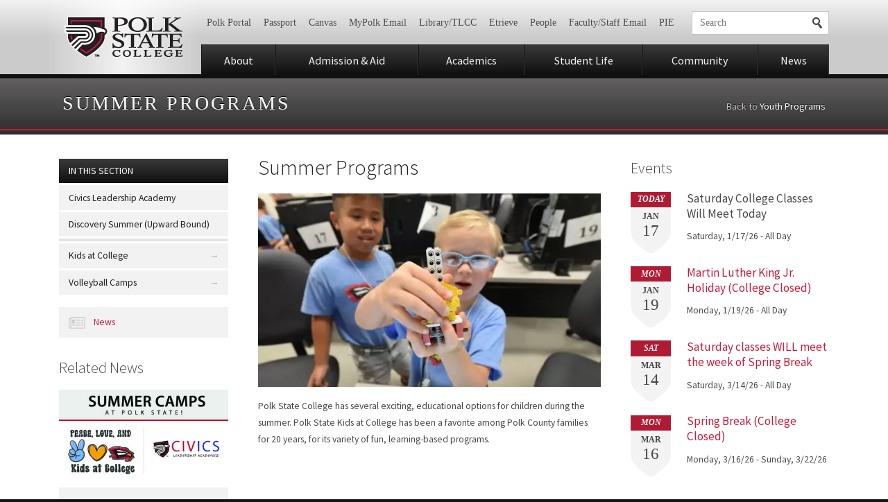

--- FILE ---
content_type: text/html; charset=UTF-8
request_url: https://www.polk.edu/summer-programs/
body_size: 11244
content:
<!doctype html> <!--[if lt IE 7]><html class="lt-ie9 lt-ie8 lt-ie7"> <![endif]--> <!--[if IE 7]><html class="ie7 lt-ie9 lt-ie8"> <![endif]--> <!--[if IE 8]><html class="ie8 lt-ie9"> <![endif]--> <!--[if IE 9]><html class="ie9 lt-ie10"> <![endif]--> <!--[if gt IE 9]><!--><html lang="en" prefix="og: http://ogp.me/ns#"> <!--<![endif]--><head><meta charset="UTF-8"><meta http-equiv="X-UA-Compatible" content="IE=edge,chrome=1"><meta name="viewport" content="width=device-width, initial-scale=1, maximum-scale=1"><meta data-monitor="cnp-uptime-check" data-value="c25cf7513ff240c09f4d288aed149d1e"> <!-- Google Tag Manager --> <script>(function(w,d,s,l,i){w[l]=w[l]||[];w[l].push({'gtm.start':
				new Date().getTime(),event:'gtm.js'});var f=d.getElementsByTagName(s)[0],
			j=d.createElement(s),dl=l!='dataLayer'?'&l='+l:'';j.async=true;j.src=
			'https://www.googletagmanager.com/gtm.js?id='+i+dl;f.parentNode.insertBefore(j,f);
		})(window,document,'script','dataLayer','GTM-KH2R47');</script> <!-- End Google Tag Manager --><link rel="icon" href="/wp-content/themes/polk/favicon.png" /><link rel="apple-touch-icon-precomposed" href="/wp-content/themes/polk/images/apple-touch-icon-57x57-precomposed.png" /><link rel="apple-touch-icon-precomposed" sizes="72x72" href="/wp-content/themes/polk/images/apple-touch-icon-72x72-precomposed.png" /><link rel="apple-touch-icon-precomposed" sizes="114x114" href="/wp-content/themes/polk/images/apple-touch-icon-114x114-precomposed.png" /><link rel="apple-touch-icon-precomposed" sizes="144x144" href="/wp-content/themes/polk/images/apple-touch-icon-144x144-precomposed.png" /> <!--[if lt IE 9]> <script src="http://html5shim.googlecode.com/svn/trunk/html5.js"></script> <script src="/wp-content/themes/polk/scripts/respond.min.js"></script> <![endif]--> <!--[if IE]><link href="/wp-content/themes/polk/ie.css" rel="stylesheet" type="text/css" media="screen" /><![endif]--><meta name='robots' content='index, follow, max-image-preview:large, max-snippet:-1, max-video-preview:-1' /> <!-- This site is optimized with the Yoast SEO plugin v26.7 - https://yoast.com/wordpress/plugins/seo/ --><title>Summer Programs | Polk State College</title><link rel="canonical" href="https://www.polk.edu/summer-programs/" /><meta property="og:locale" content="en_US" /><meta property="og:type" content="article" /><meta property="og:title" content="Summer Programs | Polk State College" /><meta property="og:description" content="Polk State College has several exciting, educational options for children during the summer. Polk State Kids at College has been a favorite among Polk County families for 20 years, for its variety of fun, learning-based&hellip;" /><meta property="og:url" content="https://www.polk.edu/summer-programs/" /><meta property="og:site_name" content="Polk State College" /><meta property="article:publisher" content="https://www.facebook.com/PolkState" /><meta property="article:modified_time" content="2021-06-22T15:07:34+00:00" /><meta property="og:image" content="http://www.polk.edu/wp-content/uploads/summer-programs-1-500x282.jpg" /><meta name="twitter:card" content="summary_large_image" /><meta name="twitter:site" content="@PolkState" /><meta name="twitter:label1" content="Est. reading time" /><meta name="twitter:data1" content="1 minute" /> <script type="application/ld+json" class="yoast-schema-graph">{"@context":"https://schema.org","@graph":[{"@type":"WebPage","@id":"https://www.polk.edu/summer-programs/","url":"https://www.polk.edu/summer-programs/","name":"Summer Programs | Polk State College","isPartOf":{"@id":"https://www.polk.edu/#website"},"primaryImageOfPage":{"@id":"https://www.polk.edu/summer-programs/#primaryimage"},"image":{"@id":"https://www.polk.edu/summer-programs/#primaryimage"},"thumbnailUrl":"http://www.polk.edu/wp-content/uploads/summer-programs-1-500x282.jpg","datePublished":"2013-04-08T16:33:40+00:00","dateModified":"2021-06-22T15:07:34+00:00","breadcrumb":{"@id":"https://www.polk.edu/summer-programs/#breadcrumb"},"inLanguage":"en-US","potentialAction":[{"@type":"ReadAction","target":["https://www.polk.edu/summer-programs/"]}]},{"@type":"ImageObject","inLanguage":"en-US","@id":"https://www.polk.edu/summer-programs/#primaryimage","url":"http://www.polk.edu/wp-content/uploads/summer-programs-1-500x282.jpg","contentUrl":"http://www.polk.edu/wp-content/uploads/summer-programs-1-500x282.jpg"},{"@type":"BreadcrumbList","@id":"https://www.polk.edu/summer-programs/#breadcrumb","itemListElement":[{"@type":"ListItem","position":1,"name":"Home","item":"https://www.polk.edu/"},{"@type":"ListItem","position":2,"name":"Summer Programs"}]},{"@type":"WebSite","@id":"https://www.polk.edu/#website","url":"https://www.polk.edu/","name":"Polk State College","description":"Ready, Set...Soar!","publisher":{"@id":"https://www.polk.edu/#organization"},"potentialAction":[{"@type":"SearchAction","target":{"@type":"EntryPoint","urlTemplate":"https://www.polk.edu/?s={search_term_string}"},"query-input":{"@type":"PropertyValueSpecification","valueRequired":true,"valueName":"search_term_string"}}],"inLanguage":"en-US"},{"@type":"Organization","@id":"https://www.polk.edu/#organization","name":"Polk State College","url":"https://www.polk.edu/","logo":{"@type":"ImageObject","inLanguage":"en-US","@id":"https://www.polk.edu/#/schema/logo/image/","url":"https://www.polk.edu/wp-content/uploads/icon.png","contentUrl":"https://www.polk.edu/wp-content/uploads/icon.png","width":288,"height":278,"caption":"Polk State College"},"image":{"@id":"https://www.polk.edu/#/schema/logo/image/"},"sameAs":["https://www.facebook.com/PolkState","https://x.com/PolkState","http://www.youtube.com/user/WeArePolk"]}]}</script> <!-- / Yoast SEO plugin. --><link rel='dns-prefetch' href='//ajax.googleapis.com' /><link rel='dns-prefetch' href='//cdnjs.cloudflare.com' /><link rel='dns-prefetch' href='//fonts.googleapis.com' /><link rel="alternate" title="oEmbed (JSON)" type="application/json+oembed" href="https://www.polk.edu/wp-json/oembed/1.0/embed?url=https%3A%2F%2Fwww.polk.edu%2Fsummer-programs%2F" /><link rel="alternate" title="oEmbed (XML)" type="text/xml+oembed" href="https://www.polk.edu/wp-json/oembed/1.0/embed?url=https%3A%2F%2Fwww.polk.edu%2Fsummer-programs%2F&#038;format=xml" /><style>*,::after,::before{margin:0;padding:0;outline:0;border:0;box-sizing:border-box;background-repeat:no-repeat}html{-webkit-tap-highlight-color:rgba(0,0,0,.298039)}body,button,input,select,textarea{font-size:14px;font-family:Arial,sans-serif}.content .gsc-control-cse,.content .gsc-control-cse .gsc-table-result,body{font-family:"Source Sans Pro",sans-serif}body{background-color:#141414}.forprint{display:none}.logo a,article,aside,figure,footer,header,hgroup,img,nav,section{display:block}.centered{position:relative;margin:0 auto;max-width:1150px;padding:0 20px}footer,header{cursor:default}header.site{border-bottom:6px solid #0f0f0f;position:relative;z-index:9;background:linear-gradient(#f2f2f2 0,#cccbcc 50%)}header.site .centered{padding-top:1px;padding-left:225px}h1,h2,h3,h4,h5,h6{font-weight:400}header.site .logo{width:225px;position:absolute;top:0;bottom:0;left:0;background:0 0}a{text-decoration:none;color:#c41e3a}a,input[type=submit]{transition:color .3s,background-color .3s,border-color .3s}.logo a{width:100%;height:100%;text-indent:-9999px;background-position:50% center}header.site .logo a{background-image:url(/wp-content/themes/polk/images/logo.png)}.ctst .social-buttons,.table,nav.site ul{display:table;width:100%}header.site div.support{margin:1.1em 0 1em}.newsbanner .newslink.has-image,.newsbanner .others,.social-buttons li,.tcell,nav.site li{display:table-cell;vertical-align:middle}.nowrap,a.showmenus,nav.site a,nav.support,nav.support a,nav.support li,nav.support ul{white-space:nowrap}nav.support{overflow:hidden}ol,ul{list-style-type:none}nav.support li{display:inline-block;margin-left:-.214em}.ctst .sectionicontitle,.searchform input,.sectionicontitle,.sectiontitle h1,.slideshow .slide .text h1,.type-event .eventdate span,footer.copyright,footer.site .contact,header.microsite,nav.support a{font-family:Times,"Times New Roman",serif}.searchform input,a.searchlink,nav.support a{padding:8px .75em}.searchform input,nav.support a{color:#484647}nav.support a{display:block;text-shadow:#f2f2f2 0 1px 0}.mobile-show,.mobilelg-show,.mobilesm-show,.screen-reader-text,.tabletsm-show{display:none!important}.fillercell,.social-buttons .other{width:100%}.searchform,a.searchlink{position:relative;background-color:#fff}.searchform{padding:0 32px 0 0}header.site .searchform,header.site a.searchlink{border:1px solid #c5c4c4}header.site .searchform{margin:0 0 0 1em}input{overflow:visible;-webkit-appearance:none;border-radius:0}.searchform input{background-color:transparent}.searchform input[type=text]{width:100%;padding-right:0}button,input[type=button],input[type=submit]{cursor:pointer;background-color:transparent}.searchform input[type=submit],.social-buttons a,a.searchlink::after,a.showmenus .icon,footer.site .social a,nav.site a .icon{background-image:url(/wp-content/themes/polk/images/sprite.png)}.searchform input[type=submit]{width:32px;height:100%;position:absolute;right:0;top:0;text-indent:-9999em;background-position:8px -42px}.face,.slideshow{position:relative}a.searchlink{display:block}a.showmenus,nav.site a{display:block;position:relative;text-align:center;line-height:1em;color:#f2f2f2;font-size:1.15em;padding:.9em 15px .8em;background:linear-gradient(#3b3a3a 0,#0f0f0f 100%)}nav.site a{border-left:1px solid #0f0f0f;border-right:1px solid #3b3a3a}.face{cursor:default;background-color:#141414}.slideshow,.slideshow .slide .centered{height:450px}.slideshow .slide{width:100%;position:absolute;top:0;left:0;display:none;background-size:cover;background-position:50% center}.slideshow .slide .text{position:absolute;right:8%;top:35%;max-width:35%}.ctst .sectionicontitle,.related-sections ul span,.sectionicontitle{padding-left:68px!important}.ctst .sectionicontitle,.sectionicontitle{display:inline-block;padding:.5em 1.4em;position:relative;font-size:13px;font-weight:400;line-height:1.2em;letter-spacing:.2em;text-transform:uppercase;color:#f2f2f2;background:linear-gradient(#333233 0,#212121 100%)}.slideshow .slide .text h1{padding:.85em 1.4em;color:#212121;font-size:2.2em;line-height:1.15em;background-color:rgba(250,250,250,.901961)}.newsbanner,.newsbanner a{color:#f2f2f2}.slideshow .slide.current{display:block}.slideshow .slide-counter{position:absolute;bottom:1.5em;z-index:999;width:100%;text-align:center}.slideshow .slide-counter a{display:inline-block;margin:0 .25em;width:.6em;height:.6em;border-radius:99em;text-indent:-9999px;background-color:rgba(0,0,0,.45098)}.slideshow .slide-counter a.current{background-color:rgba(242,242,242,.74902)}.newsbanner{padding:.3em 0 1em;background:linear-gradient(#141414 0,#292828 40%)}.newsbanner header{border-bottom:1px solid rgba(255,255,255,.0980392)}.newsbanner header .tcell,.newsbanner header nav.site li,nav.site .newsbanner header li{padding:.4em 0;vertical-align:baseline}.newsbanner header p{text-align:right}.newsbanner .newsarticles{width:auto;margin:0 -10px}.newslink{margin-top:0!important}.newsbanner .newslink.has-image,.newsbanner .others{vertical-align:top;width:25%;padding:10px}.newslink a{display:block}.newslink img{width:100%;height:auto}.newsbanner .newslink img{border:4px solid #f2f2f2}.newslink span{display:block;padding:1.1em}.newsbanner .newslink.has-image span{padding-left:.8em;padding-right:.8em}.newslink time{display:inline-block;padding-right:.25em}.newsbanner .newslink time{color:#8d8b8b}.newsbanner .others{font-size:.85em}.newsbanner .others a{margin-bottom:2px;background-color:rgba(0,0,0,.298039)}.ctst img{max-width:100%;height:auto}.type-event .eventdate img{width:100%;height:auto;position:absolute;bottom:0;left:0}@media (max-width:700px){*,::after,::before{margin:0;padding:0;outline:0;border:0;box-sizing:border-box;background-repeat:no-repeat}html{-webkit-tap-highlight-color:rgba(0,0,0,.298039)}body,button,input,select,textarea{font-size:14px;font-family:Arial,sans-serif}.content .gsc-control-cse,.content .gsc-control-cse .gsc-table-result,body{font-family:"Source Sans Pro",sans-serif}body{background-color:#141414}.forprint{display:none}.logo a,article,aside,figure,footer,header,hgroup,img,nav,section{display:block}.centered{position:relative;margin:0 auto;max-width:1150px;padding:0 20px}footer,header{cursor:default}header.site{border-bottom:6px solid #0f0f0f;position:relative;z-index:9;background:linear-gradient(#f2f2f2 0,#cccbcc 50%)}header.site .centered{padding-top:1px;padding-left:80%}h1,h2,h3,h4,h5,h6{font-weight:400}header.site .logo{width:80%;position:absolute;top:0;bottom:0;left:0;background:0 0}a{text-decoration:none;color:#c41e3a;word-wrap:break-word}a,input[type=submit]{transition:color .3s,background-color .3s,border-color .3s}.logo a{width:100%;height:100%;text-indent:-9999px;background-position:50% center}header.site .logo a{background-image:url(/wp-content/themes/polk/images/logo@2x.png);background-size:170px 59px}.ctst .social-buttons,.table,nav.site ul{display:table;width:100%}header.site div.support{margin:1.2em 0}header.site div.support,header.site div.support .tcell,header.site div.support nav.site li,nav.site header.site div.support li{display:block}.newsbanner .newslink.has-image,.newsbanner .others,.social-buttons li,.tcell,nav.site li{display:table-cell;vertical-align:middle}.mobile-hide,.tablet-show,.tabletsm-show{display:none!important}.nowrap,a.showmenus,nav.site a,nav.support,nav.support a,nav.support li,nav.support ul{white-space:nowrap}nav.support{overflow:hidden}ol,ul{list-style-type:none}nav.support li{display:inline-block;margin-left:-.214em}.ctst .sectionicontitle,.searchform input,.sectionicontitle,.sectiontitle h1,.slideshow .slide .text h1,.type-event .eventdate span,footer.copyright,footer.site .contact,header.microsite,nav.support a{font-family:Times,"Times New Roman",serif}.searchform input,a.searchlink,nav.support a{padding:8px .75em}.searchform input,nav.support a{color:#484647}nav.support a{display:block;text-shadow:#f2f2f2 0 1px 0}.mobile-show,.mobilelg-show,.mobilesm-hide,.mobilesm-show,.screen-reader-text,.tabletsm-show{display:none!important}.fillercell,.social-buttons .other{width:100%}.searchform,a.searchlink{position:relative;background-color:#fff}.searchform{padding:0 32px 0 0}header.site .searchform,header.site a.searchlink{border:1px solid #c5c4c4}header.site .searchform{margin:.4em 0 0}input{overflow:visible;-webkit-appearance:none;border-radius:0}.searchform input{background-color:transparent}.searchform input[type=text]{width:100%;padding-right:0}header.site .searchform input[type=text]{width:0}button,input[type=button],input[type=submit]{cursor:pointer;background-color:transparent}.searchform input[type=submit],.social-buttons a,a.searchlink::after,a.showmenus .icon,footer.site .social a,nav.site a .icon{background-image:url(/wp-content/themes/polk/images/sprite@2x.png);background-size:200px 150px}.searchform input[type=submit]{width:32px;height:100%;position:absolute;right:0;top:0;text-indent:-9999em;background-position:8px -42px}.face,.slideshow{position:relative}header.site .searchform input[type=submit]{width:100%}.mobilesm-show{display:inherit!important}a.searchlink{display:block}.mobile-show,.mobilelg-show{display:inherit!important}a.showmenus,nav.site a{display:block;position:relative;text-align:center;line-height:1em;color:#f2f2f2;font-size:1.15em;padding:.9em 15px .8em;background:linear-gradient(#3b3a3a 0,#0f0f0f 100%)}a.showmenus .icon,nav.site a .icon{display:inline-block;margin-right:0;width:16px;height:12px;background-position:0 -100px}a.showmenus .text,nav.site a .text{display:none}nav.site{margin:0}nav.site a{border-left:1px solid #0f0f0f;border-right:1px solid #3b3a3a}.face{cursor:default;background-color:#141414}.slideshow,.slideshow .slide .centered{height:240px}.slideshow .slide{width:100%;position:absolute;top:0;left:0;display:none;background-size:cover;background-position:50% center}.slideshow .slide.current{display:block}.slideshow .slide .text{position:absolute;right:6%;top:auto;max-width:88%;bottom:12%}.ctst .sectionicontitle,.related-sections ul span,.sectionicontitle{padding-left:68px!important}.ctst .sectionicontitle,.sectionicontitle{display:inline-block;padding:.5em 1.4em;position:relative;font-size:13px;font-weight:400;line-height:1.2em;letter-spacing:.2em;text-transform:uppercase;color:#f2f2f2;background:linear-gradient(#333233 0,#212121 100%)}.slideshow .slide .text h1{padding:.85em 1.4em;color:#212121;font-size:1.5em;line-height:1.15em;background-color:rgba(250,250,250,.901961)}.newsbanner,.newsbanner a{color:#f2f2f2}.slideshow .slide-counter{position:absolute;bottom:3.2%;z-index:999;width:100%;text-align:center}.slideshow .slide-counter a{display:inline-block;margin:0 .25em;width:.6em;height:.6em;border-radius:99em;text-indent:-9999px;background-color:rgba(0,0,0,.45098)}.slideshow .slide-counter a.current{background-color:rgba(242,242,242,.74902)}.newsbanner{padding:.3em 0 2.4em;background:linear-gradient(#141414 0,#292828 40%)}.newsbanner header{border-bottom:1px solid rgba(255,255,255,.0980392)}.newsbanner header .tcell,.newsbanner header nav.site li,nav.site .newsbanner header li{padding:.4em 0;vertical-align:baseline}.newsbanner header p{text-align:right}.newsbanner .newsarticles{width:100%;margin:0}.newslink{margin-top:0!important}.newsbanner .newslink.has-image,.newsbanner .others{vertical-align:top;width:auto;padding:12px 0 0;display:block!important}.newslink a{display:block}.newsbanner .newslink.has-image a{overflow:hidden}.newslink img{width:100%;height:auto}.newsbanner .newslink img{border:4px solid #f2f2f2}.newsbanner .newslink.has-image img{width:100%;float:none}.newslink span{display:block;padding:1.1em}.newsbanner .newslink.has-image time,.newslink time{display:inline-block}.newsbanner .newslink.has-image span{padding-left:.8em;padding-right:.8em;margin-left:0;font-size:1em}.newslink time{padding-right:.25em}.newsbanner .newslink time{color:#8d8b8b}.newsbanner .newslink.has-image:nth-child(1n+3){display:none}}.cta-banner{background-color:#c3002f}.cta-banner__link{padding:1em 1em 1.25em;display:-ms-flexbox;display:flex;-ms-flex-wrap:wrap;flex-wrap:wrap;-ms-flex-pack:start;justify-content:flex-start;font-size:16px;-ms-flex-align:center;align-items:center}.cta-banner__link,.cta-banner__link:hover{color:#ffffff}@media (min-width: 768px){.cta-banner__link{-ms-flex-wrap:nowrap;flex-wrap:nowrap;-ms-flex-pack:center;justify-content:center;padding-left:2em;padding-right:2em}}.cta-banner__text{-ms-flex:0 1 auto;flex:0 1 auto;min-width:1px}.cta-banner__button{-ms-flex:0 0 auto;flex:0 0 auto;min-width:1px;background-color:#fff;color:#333;padding:.5em .875em;margin-top:1em;font-size:14px;line-height:1;white-space:nowrap}@media (min-width: 768px){.cta-banner__button{margin-top:0;margin-left:2em}}</style><style id='wp-img-auto-sizes-contain-inline-css' type='text/css'>img:is([sizes=auto i],[sizes^="auto," i]){contain-intrinsic-size:3000px 1500px}
/*# sourceURL=wp-img-auto-sizes-contain-inline-css */</style><link rel='stylesheet' id='polk-print-css' href='https://www.polk.edu/wp-content/themes/polk/css/print.css?ver=20200325' type='text/css' media='print' /><link id="polk-google-fonts-css" rel="preload" href="//fonts.googleapis.com/css?family=Source+Sans+Pro%3A300%2C400%2C700&#038;ver=20200325" as="style" onload="this.rel='stylesheet'" media="all"><link id="polk-screen-no-defer-css" rel="preload" href="https://www.polk.edu/wp-content/themes/polk/css/style.css?ver=20200325" as="style" onload="this.rel='stylesheet'" media="screen"><style id='classic-theme-styles-inline-css' type='text/css'>/*! This file is auto-generated */
.wp-block-button__link{color:#fff;background-color:#32373c;border-radius:9999px;box-shadow:none;text-decoration:none;padding:calc(.667em + 2px) calc(1.333em + 2px);font-size:1.125em}.wp-block-file__button{background:#32373c;color:#fff;text-decoration:none}
/*# sourceURL=/wp-includes/css/classic-themes.min.css */</style><link id="responsive-lightbox-swipebox-css" rel="preload" href="https://www.polk.edu/wp-content/plugins/responsive-lightbox/assets/swipebox/css/swipebox.min.css?ver=2.1.0" as="style" onload="this.rel='stylesheet'" media="all"><link id="tablepress-default-css" rel="preload" href="https://www.polk.edu/wp-content/plugins/tablepress/css/build/default.css?ver=3.2.6" as="style" onload="this.rel='stylesheet'" media="all"><link id="jquery-lazyloadxt-spinner-css-css" rel="preload" href="//www.polk.edu/wp-content/plugins/a3-lazy-load/assets/css/jquery.lazyloadxt.spinner.css?ver=6.9" as="style" onload="this.rel='stylesheet'" media="all"><link id="a3a3_lazy_load-css" rel="preload" href="//www.polk.edu/wp-content/uploads/sass/a3_lazy_load.min.css?ver=1544564547" as="style" onload="this.rel='stylesheet'" media="all"> <script type="text/javascript" defer src="https://www.polk.edu/wp-content/plugins/stop-user-enumeration/frontend/js/frontend.js?ver=1.7.7" id="stop-user-enumeration-js" defer="defer" data-wp-strategy="defer"></script> <link rel="https://api.w.org/" href="https://www.polk.edu/wp-json/" /><link rel="alternate" title="JSON" type="application/json" href="https://www.polk.edu/wp-json/wp/v2/pages/11652" /><link rel='shortlink' href='https://www.polk.edu/?p=11652' /> <script type="text/javascript"><!--
                                function powerpress_pinw(pinw_url){window.open(pinw_url, 'PowerPressPlayer','toolbar=0,status=0,resizable=1,width=460,height=320');	return false;}
                //-->

                // tabnab protection
                window.addEventListener('load', function () {
                    // make all links have rel="noopener noreferrer"
                    document.querySelectorAll('a[target="_blank"]').forEach(link => {
                        link.setAttribute('rel', 'noopener noreferrer');
                    });
                });</script> <style type="text/css" id="simple-css-output">.vjs-controls-disabled .vjs-big-play-button, .vjs-has-started .vjs-big-play-button, .vjs-using-native-controls .vjs-big-play-button, .vjs-error .vjs-big-play-button { display: none !important; }</style><!-- styles for Simple Google Map --><style type='text/css'>#SGM {width:100%; height:300px;}
#SGM .infoWindow {line-height:13px; font-size:10px;}
#SGM input {margin:4px 4px 0 0; font-size:10px;}
#SGM input.text {border:solid 1px #ccc; background-color:#fff; padding:2px;}</style><!-- end styles for Simple Google Map --><style type="text/css" id="wp-custom-css">.home-video .iframe-container {
	position: relative;
}
.home-video .iframe-container:before {
	padding-top: 56.25%;
	content: '';
	display: block;
}
.features .iframe-container {
	padding-bottom: 0;
}
.home-video .iframe-container .iframe {
	max-width: 100%;
	height: 100%;
	position: absolute;
	top: 0;
	left: 0;
	width: 100%;
}



.linkedin{
	background-position: -150px 6px !important;
}
.twitter{
	background-image: url('https://stg-polkedugc-stg.kinsta.cloud/wp-content/themes/polk/images/x-social-media-white-icon.svg') !important;
	background-size: contain !important;
	background-position: 0 !important;
}
.instagram{
	background-image: url('https://stg-polkedugc-stg.kinsta.cloud/wp-content/themes/polk/images/instagram-white-icon.svg') !important;
	background-size: contain !important;
	background-position: 0 7px;
}

.vimeo, .social-buttons .vimeo{
	background-image: url('https://stg-polkedugc-stg.kinsta.cloud/wp-content/themes/polk/images/vimeo-white-icon.svg') !important;
	background-size: contain !important;
	background-position: 0 !important;
}

.social-buttons a.instagram, .social-buttons a.twitter, .social-buttons a.vimeo{
	background-position: center !important;
	background-size: 22px !important;
}
.social-buttons a.vimeo{
	background-color: #00adef !important;}
.social-buttons a.instagram{
	background-color: #d62976 !important;
}</style></head><body class="wp-singular page-template-default page page-id-11652 page-parent wp-theme-polk section-summer-programs summer-programs" itemscope itemtype="http://schema.org/WebPage"> <!-- Google Tag Manager (noscript) --> <noscript><iframe src="https://www.googletagmanager.com/ns.html?id=GTM-KH2R47"
 height="0" width="0" style="display:none;visibility:hidden"></iframe></noscript> <!-- End Google Tag Manager (noscript) --> <a href="#skip-content" class="skip-link" tabindex="1">Skip to Content</a><div class="centered printlogo forprint"><noscript><img src="/wp-content/themes/polk/images/logo@2x.png" width="170" height="59" alt="Polk State College"></noscript><img class="lazyload" src='data:image/svg+xml,%3Csvg%20xmlns=%22http://www.w3.org/2000/svg%22%20viewBox=%220%200%20170%2059%22%3E%3C/svg%3E' data-src="/wp-content/themes/polk/images/logo@2x.png" width="170" height="59" alt="Polk State College"></div><header class="site"><div class="centered"><div class="logo"><a href="/">Polk State College</a></div> <noscript><img class="forprint" src="/wp-content/themes/polk/images/logo.png" alt="Polk State College" /></noscript><img class="lazyload forprint" src='data:image/svg+xml,%3Csvg%20xmlns=%22http://www.w3.org/2000/svg%22%20viewBox=%220%200%20210%20140%22%3E%3C/svg%3E' data-src="/wp-content/themes/polk/images/logo.png" alt="Polk State College" /><div class="table support"><div class="tcell"><nav class="support mobile-hide"><ul id="menu-support-menu" class="menu"><li id="menu-item-129186" class="menu-item menu-item-type-custom menu-item-object-custom menu-item-129186"><a href="https://experience.elluciancloud.com/psc/">Polk Portal</a></li><li id="menu-item-136554" class="menu-item menu-item-type-custom menu-item-object-custom menu-item-136554"><a href="https://passport.polk.edu/Genesis/navigate/student2.jsp">Passport</a></li><li id="menu-item-74519" class="menu-item menu-item-type-custom menu-item-object-custom menu-item-74519"><a target="_blank" href="/sso">Canvas</a></li><li id="menu-item-142" class="menu-item menu-item-type-custom menu-item-object-custom menu-item-142"><a target="_blank" href="https://www.outlook.com/my.polk.edu">MyPolk Email</a></li><li id="menu-item-140" class="menu-item menu-item-type-post_type menu-item-object-page menu-item-140"><a href="https://www.polk.edu/library-tlcc-tutoring/" title="Library Information">Library/TLCC</a></li><li id="menu-item-108681" class="menu-item menu-item-type-custom menu-item-object-custom menu-item-108681"><a target="_blank" href="https://polkstateclgcentral.etrieve.cloud/">Etrieve</a></li><li id="menu-item-143" class="menu-item menu-item-type-custom menu-item-object-custom menu-item-143"><a href="/people/" title="Faculty &#038; Staff Listings">People</a></li><li id="menu-item-5776" class="menu-item menu-item-type-custom menu-item-object-custom menu-item-5776"><a target="_blank" href="https://outlook.com/polk.edu">Faculty/Staff Email</a></li><li id="menu-item-11453" class="menu-item menu-item-type-custom menu-item-object-custom menu-item-11453"><a target="_blank" href="https://polkstatecollege.sharepoint.com">PIE</a></li></ul></nav></div><div class="tcell fillercell"><div class="mobilesm-hide"><form role="search" method="get" class="searchform" action="https://www.polk.edu/"><div> <label class="screen-reader-text" for="s">Search for:</label> <input type="text" value="" name="s" id="s" size="1" placeholder="Search" /> <input type="submit" id="searchsubmit" value="Search" /></div></form></div> <a class="searchlink mobilesm-show" href="#footermenus"><span style="display: none">Show Search</span></a></div></div><!-- table --> <a href="#footermenus" id="showmenus" class="showmenus mobile-show"> <span class="icon"></span> <span class="text">Menus</span> </a><nav class="site mobile-hide"><ul id="menu-main-menu" class="menu"><li id="menu-item-159" class="menu-item menu-item-type-post_type menu-item-object-page menu-item-159"><a href="https://www.polk.edu/about/" title="About Polk">About</a></li><li id="menu-item-5726" class="menu-item menu-item-type-post_type menu-item-object-page menu-item-5726"><a href="https://www.polk.edu/admission-aid/">Admission &#038; Aid</a></li><li id="menu-item-162" class="menu-item menu-item-type-post_type menu-item-object-page menu-item-162"><a href="https://www.polk.edu/academics/">Academics</a></li><li id="menu-item-163" class="menu-item menu-item-type-post_type menu-item-object-page menu-item-163"><a href="https://www.polk.edu/student-life/">Student Life</a></li><li id="menu-item-7600" class="menu-item menu-item-type-post_type menu-item-object-page menu-item-7600"><a href="https://www.polk.edu/community/">Community</a></li><li id="menu-item-165" class="menu-item menu-item-type-custom menu-item-object-custom menu-item-165"><a href="/news/">News</a></li></ul></nav></div><!-- centered --></header><header class="sectiontitle"><div class="centered"><div class="h1"><a href="/summer-programs/">Summer Programs</a></div><p>Back to <a href="/youth-programs/">Youth Programs</a></p></div><!-- centered --></header><!-- sectiontitle --> <span id="skip-content"></span><div class="main ctst"><div class="centered"><div class="content"><div class="sidebar contextual-sidebar"><div class="events column"><div class="columntitle h2">Events</div><article class="post-137011 event type-event status-publish hentry event-category-about event-category-academics event-category-admission-aid event-category-advising event-category-bartow event-category-business-office event-category-campus-safety-security event-category-community event-category-corporate-college event-category-cultural-events event-category-equity-diversity event-category-fine-arts event-category-foundation-alumni event-category-general event-category-human-resources event-category-kenneth-c-thompson-institute-of-public-safety event-category-lake-wales event-category-lakeland event-category-locations event-category-office-of-communications-and-public-affairs event-category-public-safety event-category-purchasing event-category-registrars-office event-category-salo event-category-teaching-learning-computing-center event-category-trio event-category-winter-haven event-calendar-student-life" itemscope itemtype="http://schema.org/Event"><meta itemprop="startDate" content="2026-01-17T00:00:00-05:00"/><meta itemprop="endDate" content="2026-01-17T23:59:59-05:00"/><div class="eventdate testing123"><noscript><img src="/wp-content/themes/polk/images/eventdate-bg.png" alt="Event Date"></noscript><img class="lazyload" src='data:image/svg+xml,%3Csvg%20xmlns=%22http://www.w3.org/2000/svg%22%20viewBox=%220%200%20210%20140%22%3E%3C/svg%3E' data-src="/wp-content/themes/polk/images/eventdate-bg.png" alt="Event Date"> <time> <span class="day">Today</span> <span class="month">Jan</span> <span class="date">17</span> </time></div><div class="details"><p class="title" itemprop="name"> Saturday College Classes Will Meet Today</p><p class="meta"> <time datetime="2026-01-17T00:00:00-05:00">Saturday, 1/17/26 - All Day</time> <span class="location" itemprop="location"></span> <span class="address" itemprop="address"></span></p></div></article><article class="post-137013 event type-event status-publish hentry event-category-general event-category-human-resources event-calendar-academic event-calendar-arts-culture-community event-calendar-athletics event-calendar-student-life" itemscope itemtype="http://schema.org/Event"><meta itemprop="startDate" content="2026-01-19T00:00:00-05:00"/><meta itemprop="endDate" content="2026-01-19T23:59:59-05:00"/><div class="eventdate testing123"><noscript><img src="/wp-content/themes/polk/images/eventdate-bg.png" alt="Event Date"></noscript><img class="lazyload" src='data:image/svg+xml,%3Csvg%20xmlns=%22http://www.w3.org/2000/svg%22%20viewBox=%220%200%20210%20140%22%3E%3C/svg%3E' data-src="/wp-content/themes/polk/images/eventdate-bg.png" alt="Event Date"> <time> <span class="day">Mon</span> <span class="month">Jan</span> <span class="date">19</span> </time></div><div class="details"><p class="title" itemprop="name"> <a itemprop="url" href="https://www.polk.edu/events/martin-luther-king-jr-holiday-college-closed-2-2-2-2-2-2-2-2/">Martin Luther King Jr. Holiday (College Closed)</a></p><p class="meta"> <time datetime="2026-01-19T00:00:00-05:00">Monday, 1/19/26 - All Day</time> <span class="location" itemprop="location"></span> <span class="address" itemprop="address"></span></p></div></article><article class="post-137037 event type-event status-publish hentry event-category-general event-category-human-resources event-calendar-academic event-calendar-arts-culture-community event-calendar-athletics event-calendar-student-life" itemscope itemtype="http://schema.org/Event"><meta itemprop="startDate" content="2026-03-14T00:00:00-04:00"/><meta itemprop="endDate" content="2026-03-14T23:59:59-04:00"/><div class="eventdate testing123"><noscript><img src="/wp-content/themes/polk/images/eventdate-bg.png" alt="Event Date"></noscript><img class="lazyload" src='data:image/svg+xml,%3Csvg%20xmlns=%22http://www.w3.org/2000/svg%22%20viewBox=%220%200%20210%20140%22%3E%3C/svg%3E' data-src="/wp-content/themes/polk/images/eventdate-bg.png" alt="Event Date"> <time> <span class="day">Sat</span> <span class="month">Mar</span> <span class="date">14</span> </time></div><div class="details"><p class="title" itemprop="name"> <a itemprop="url" href="https://www.polk.edu/events/saturday-classes-will-meet-the-week-of-spring-break/">Saturday classes WILL meet the week of Spring Break</a></p><p class="meta"> <time datetime="2026-03-14T00:00:00-04:00">Saturday, 3/14/26 - All Day</time> <span class="location" itemprop="location"></span> <span class="address" itemprop="address"></span></p></div></article><article class="post-137042 event type-event status-publish hentry event-category-general event-category-human-resources event-calendar-academic event-calendar-arts-culture-community event-calendar-athletics event-calendar-student-life" itemscope itemtype="http://schema.org/Event"><meta itemprop="startDate" content="2026-03-16T00:00:00-04:00"/><meta itemprop="endDate" content="2026-03-22T23:59:59-04:00"/><div class="eventdate testing123"><noscript><img src="/wp-content/themes/polk/images/eventdate-bg.png" alt="Event Date"></noscript><img class="lazyload" src='data:image/svg+xml,%3Csvg%20xmlns=%22http://www.w3.org/2000/svg%22%20viewBox=%220%200%20210%20140%22%3E%3C/svg%3E' data-src="/wp-content/themes/polk/images/eventdate-bg.png" alt="Event Date"> <time> <span class="day">Mon</span> <span class="month">Mar</span> <span class="date">16</span> </time></div><div class="details"><p class="title" itemprop="name"> <a itemprop="url" href="https://www.polk.edu/events/spring-break-college-closed-2-2-2-2-2-2-2-2-2-2/">Spring Break (College Closed)</a></p><p class="meta"> <time datetime="2026-03-16T00:00:00-04:00">Monday, 3/16/26 - Sunday, 3/22/26</time> <span class="location" itemprop="location"></span> <span class="address" itemprop="address"></span></p></div></article></div><!-- events column --></div><!-- sidebar contextual --><div class="postcontent"><div class="allposts"><div class="post-11652 page type-page status-publish hentry"><div class="postdata"><h1> Summer Programs</h1></div><!-- postdata --><p><img fetchpriority="high" decoding="async" class="lazy lazy-hidden alignnone size-medium wp-image-106967" src="//www.polk.edu/wp-content/plugins/a3-lazy-load/assets/images/lazy_placeholder.gif" data-lazy-type="image" data-src="http://www.polk.edu/wp-content/uploads/summer-programs-1-500x282.jpg" alt="" width="500" height="282" srcset="" data-srcset="https://www.polk.edu/wp-content/uploads/summer-programs-1-500x282.jpg 500w, https://www.polk.edu/wp-content/uploads/summer-programs-1-1400x789.jpg 1400w, https://www.polk.edu/wp-content/uploads/summer-programs-1-768x433.jpg 768w, https://www.polk.edu/wp-content/uploads/summer-programs-1-1536x866.jpg 1536w, https://www.polk.edu/wp-content/uploads/summer-programs-1-1200x675.jpg 1200w, https://www.polk.edu/wp-content/uploads/summer-programs-1-800x450.jpg 800w, https://www.polk.edu/wp-content/uploads/summer-programs-1-400x225.jpg 400w, https://www.polk.edu/wp-content/uploads/summer-programs-1.jpg 1547w" sizes="(max-width: 500px) 100vw, 500px" /><noscript><img fetchpriority="high" decoding="async" class="alignnone size-medium wp-image-106967" src="http://www.polk.edu/wp-content/uploads/summer-programs-1-500x282.jpg" alt="" width="500" height="282" srcset="https://www.polk.edu/wp-content/uploads/summer-programs-1-500x282.jpg 500w, https://www.polk.edu/wp-content/uploads/summer-programs-1-1400x789.jpg 1400w, https://www.polk.edu/wp-content/uploads/summer-programs-1-768x433.jpg 768w, https://www.polk.edu/wp-content/uploads/summer-programs-1-1536x866.jpg 1536w, https://www.polk.edu/wp-content/uploads/summer-programs-1-1200x675.jpg 1200w, https://www.polk.edu/wp-content/uploads/summer-programs-1-800x450.jpg 800w, https://www.polk.edu/wp-content/uploads/summer-programs-1-400x225.jpg 400w, https://www.polk.edu/wp-content/uploads/summer-programs-1.jpg 1547w" sizes="(max-width: 500px) 100vw, 500px" /></noscript></p><p>Polk State College has several exciting, educational options for children during the summer. Polk State Kids at College has been a favorite among Polk County families for 20 years, for its variety of fun, learning-based programs.</p></div><!-- post_class --></div><!-- allposts --><div class="clearfloat"></div></div><!-- postcontent --></div><!-- content --><div class="sidebar main-sidebar"><div class="widget subnav"><ul><li class="title">In This Section</li><li class="page_item page-item-120775"><a href="https://www.polk.edu/summer-programs/civics-leadership-academy/">Civics Leadership Academy</a></li><li class="page_item page-item-15714"><a href="/upward-bound/discovery-summer/">Discovery Summer (Upward Bound)</a></li><li class="spacer"></li><li class="sub_section"><a href="/kids-at-college/">Kids at College</a></li><li class="sub_section"><a href="/volleyball-camps/">Volleyball Camps</a></li></ul></div><!-- subnav --><ul class="post-type-archives count-1"><li class="post_type news "><a href="/news/in/summer-programs/">News</a></li></ul><div class="sidebox recentnews"><h2 class="columntitle"><a href="/news/in/summer-programs">Related News</a></h2><p class="newslink has-image" itemscope itemtype="http://schema.org/NewsArticle"> <a href="https://www.polk.edu/news/summer-camps-return-to-polk-state/"> <img width="400" height="225" src="//www.polk.edu/wp-content/plugins/a3-lazy-load/assets/images/lazy_placeholder.gif" data-lazy-type="image" data-src="https://www.polk.edu/wp-content/uploads/summer-news-250423-copy-400x225.jpg" class="lazy lazy-hidden attachment-400x225 size-400x225 wp-post-image" alt="" itemprop="image" decoding="async" srcset="" data-srcset="https://www.polk.edu/wp-content/uploads/summer-news-250423-copy-400x225.jpg 400w, https://www.polk.edu/wp-content/uploads/summer-news-250423-copy-500x281.jpg 500w, https://www.polk.edu/wp-content/uploads/summer-news-250423-copy-768x432.jpg 768w, https://www.polk.edu/wp-content/uploads/summer-news-250423-copy-800x450.jpg 800w, https://www.polk.edu/wp-content/uploads/summer-news-250423-copy.jpg 1200w" sizes="(max-width: 400px) 100vw, 400px" /><noscript><img width="400" height="225" src="https://www.polk.edu/wp-content/uploads/summer-news-250423-copy-400x225.jpg" class="attachment-400x225 size-400x225 wp-post-image" alt="" itemprop="image" decoding="async" srcset="https://www.polk.edu/wp-content/uploads/summer-news-250423-copy-400x225.jpg 400w, https://www.polk.edu/wp-content/uploads/summer-news-250423-copy-500x281.jpg 500w, https://www.polk.edu/wp-content/uploads/summer-news-250423-copy-768x432.jpg 768w, https://www.polk.edu/wp-content/uploads/summer-news-250423-copy-800x450.jpg 800w, https://www.polk.edu/wp-content/uploads/summer-news-250423-copy.jpg 1200w" sizes="(max-width: 400px) 100vw, 400px" /></noscript> <span itemprop="name"><time itemprop="datePublished"
 datetime="2025-04-25">4.25.25</time> Summer camps return to Polk State</span> </a></p><p class="newslink " itemscope itemtype="http://schema.org/NewsArticle"> <a href="https://www.polk.edu/news/class-lists-now-online-for-polk-state-kids-at-college-including-at-jda-for-first-time/"> <span itemprop="name"><time itemprop="datePublished"
 datetime="2025-04-01">4.1.25</time> Class lists now online for Polk State Kids at College, including at JDA for first time</span> </a></p><p class="newslink " itemscope itemtype="http://schema.org/NewsArticle"> <a href="https://www.polk.edu/news/kids-at-college-and-civics-leadership-academy-return-to-polk-state-campuses/"> <span itemprop="name"><time itemprop="datePublished"
 datetime="2024-04-15">4.15.24</time> Kids at College and Civics Leadership Academy return to Polk State campuses</span> </a></p><p class="newslink more"><a href="/news/in/summer-programs"><span>More News &rarr;</span></a></p></div><!-- recentnews --><div class="sidebox sectionfeatures"></div><!-- sectionfeatures --></div><!-- sidebar --></div><!-- centered --></div><!-- main --><footer class="site"><div class="centered"><div class="table"><div class="tcell contact" itemscope itemtype="http://schema.org/Organization"><div class="logo"><a href="/">Polk State College</a></div><p itemprop="name">Polk State College</p><p> <a href="/locations/winter-haven/">Winter Haven</a> · <a href="/locations/lakeland/">Lakeland</a><br> <a href="/locations/bartow/">Bartow</a> · <a href="/locations/lake-wales/">Lake Wales</a></p> <!--<p class="address" itemprop="address" itemscope itemtype="http://schema.org/PostalAddress"> <span itemprop="streetAddress">999 Avenue H NE</span><br/> <span itemprop="addressLocality">Winter Haven</span>, <span itemprop="addressRegion">FL</span> <span itemprop="postalCode">33881</span></p> --><p itemprop="telephone">(863) 297-1000</p></div><nav id="footermenus" class="main-menu tcell"><ul id="menu-main-menu-1" class="menu"><li class="menu-item menu-item-type-post_type menu-item-object-page menu-item-159"><a href="https://www.polk.edu/about/" title="About Polk">About</a></li><li class="menu-item menu-item-type-post_type menu-item-object-page menu-item-5726"><a href="https://www.polk.edu/admission-aid/">Admission &#038; Aid</a></li><li class="menu-item menu-item-type-post_type menu-item-object-page menu-item-162"><a href="https://www.polk.edu/academics/">Academics</a></li><li class="menu-item menu-item-type-post_type menu-item-object-page menu-item-163"><a href="https://www.polk.edu/student-life/">Student Life</a></li><li class="menu-item menu-item-type-post_type menu-item-object-page menu-item-7600"><a href="https://www.polk.edu/community/">Community</a></li><li class="menu-item menu-item-type-custom menu-item-object-custom menu-item-165"><a href="/news/">News</a></li></ul></nav><nav class="utility-menu tcell"><ul id="menu-support-menu-1" class="menu"><li class="menu-item menu-item-type-custom menu-item-object-custom menu-item-129186"><a href="https://experience.elluciancloud.com/psc/">Polk Portal</a></li><li class="menu-item menu-item-type-custom menu-item-object-custom menu-item-136554"><a href="https://passport.polk.edu/Genesis/navigate/student2.jsp">Passport</a></li><li class="menu-item menu-item-type-custom menu-item-object-custom menu-item-74519"><a target="_blank" href="/sso">Canvas</a></li><li class="menu-item menu-item-type-custom menu-item-object-custom menu-item-142"><a target="_blank" href="https://www.outlook.com/my.polk.edu">MyPolk Email</a></li><li class="menu-item menu-item-type-post_type menu-item-object-page menu-item-140"><a href="https://www.polk.edu/library-tlcc-tutoring/" title="Library Information">Library/TLCC</a></li><li class="menu-item menu-item-type-custom menu-item-object-custom menu-item-108681"><a target="_blank" href="https://polkstateclgcentral.etrieve.cloud/">Etrieve</a></li><li class="menu-item menu-item-type-custom menu-item-object-custom menu-item-143"><a href="/people/" title="Faculty &#038; Staff Listings">People</a></li><li class="menu-item menu-item-type-custom menu-item-object-custom menu-item-5776"><a target="_blank" href="https://outlook.com/polk.edu">Faculty/Staff Email</a></li><li class="menu-item menu-item-type-custom menu-item-object-custom menu-item-11453"><a target="_blank" href="https://polkstatecollege.sharepoint.com">PIE</a></li></ul></nav><div class="tcell nested"><form role="search" method="get" class="searchform" action="https://www.polk.edu/"><div> <label class="screen-reader-text" >Search for:</label> <input type="text" value="" name="s" id="s" size="1" placeholder="Search" /> <input type="submit" id="searchsubmit" value="Search" /></div></form><div class="table"><nav class="footer-menu tcell"><ul id="menu-action-menu" class="menu"><li id="menu-item-19135" class="menu-item menu-item-type-custom menu-item-object-custom menu-item-19135 has-image"><a href="https://psc.applicant-apply.elluciancloud.com/applicant/external/share/33534b82-ba80-4f60-9ee8-43b75df1982d"><img width="60" height="60" src="//www.polk.edu/wp-content/plugins/a3-lazy-load/assets/images/lazy_placeholder.gif" data-lazy-type="image" data-src="https://www.polk.edu/wp-content/uploads/apply-online1.jpg" class="lazy lazy-hidden attachment-full size-full wp-post-image" alt="Apply Online" title="Apply Online" decoding="async" /><noscript><img width="60" height="60" src="https://www.polk.edu/wp-content/uploads/apply-online1.jpg" class="attachment-full size-full wp-post-image" alt="Apply Online" title="Apply Online" decoding="async" /></noscript>Apply Online</a></li><li id="menu-item-136747" class="menu-item menu-item-type-custom menu-item-object-custom menu-item-136747 has-image"><a target="_blank" href="https://polk-prod-pxes02.banner.elluciancloud.com:8090/StudentRegistrationSsb/ssb/term/termSelection?mode=search"><img width="61" height="62" src="//www.polk.edu/wp-content/plugins/a3-lazy-load/assets/images/lazy_placeholder.gif" data-lazy-type="image" data-src="https://www.polk.edu/wp-content/uploads/view-course-options_60x60.jpg" class="lazy lazy-hidden attachment-full size-full wp-post-image" alt="View Course Options" title="View Course Options" decoding="async" /><noscript><img width="61" height="62" src="https://www.polk.edu/wp-content/uploads/view-course-options_60x60.jpg" class="attachment-full size-full wp-post-image" alt="View Course Options" title="View Course Options" decoding="async" /></noscript>View Course Options</a></li><li id="menu-item-130711" class="menu-item menu-item-type-custom menu-item-object-custom menu-item-130711 has-image"><a href="https://www.polk.edu/admission-aid/veteran-information/"><img width="60" height="60" src="//www.polk.edu/wp-content/plugins/a3-lazy-load/assets/images/lazy_placeholder.gif" data-lazy-type="image" data-src="https://www.polk.edu/wp-content/uploads/60x60-veterans.jpg" class="lazy lazy-hidden attachment-full size-full wp-post-image" alt="Veteran Information" title="Veteran Information" decoding="async" /><noscript><img width="60" height="60" src="https://www.polk.edu/wp-content/uploads/60x60-veterans.jpg" class="attachment-full size-full wp-post-image" alt="Veteran Information" title="Veteran Information" decoding="async" /></noscript>Veteran Information</a></li><li id="menu-item-13836" class="menu-item menu-item-type-post_type menu-item-object-page menu-item-13836 has-image"><a href="https://www.polk.edu/locations/"><img width="60" height="60" src="//www.polk.edu/wp-content/plugins/a3-lazy-load/assets/images/lazy_placeholder.gif" data-lazy-type="image" data-src="https://www.polk.edu/wp-content/uploads/campus-maps.jpg" class="lazy lazy-hidden attachment-full size-full wp-post-image" alt="Locations &#038; Maps" title="Locations &#038; Maps" decoding="async" /><noscript><img width="60" height="60" src="https://www.polk.edu/wp-content/uploads/campus-maps.jpg" class="attachment-full size-full wp-post-image" alt="Locations &#038; Maps" title="Locations &#038; Maps" decoding="async" /></noscript>Locations &#038; Maps</a></li><li id="menu-item-172" class="menu-item menu-item-type-custom menu-item-object-custom menu-item-172 has-image"><a href="http://foundation.polk.edu"><img width="60" height="60" src="//www.polk.edu/wp-content/plugins/a3-lazy-load/assets/images/lazy_placeholder.gif" data-lazy-type="image" data-src="https://www.polk.edu/wp-content/uploads/foundation.jpg" class="lazy lazy-hidden attachment-full size-full wp-post-image" alt="Foundation" title="Foundation" decoding="async" /><noscript><img width="60" height="60" src="https://www.polk.edu/wp-content/uploads/foundation.jpg" class="attachment-full size-full wp-post-image" alt="Foundation" title="Foundation" decoding="async" /></noscript>Foundation</a></li><li id="menu-item-173" class="menu-item menu-item-type-custom menu-item-object-custom menu-item-173 has-image"><a href="http://polkeagles.com/"><img width="60" height="60" src="//www.polk.edu/wp-content/plugins/a3-lazy-load/assets/images/lazy_placeholder.gif" data-lazy-type="image" data-src="https://www.polk.edu/wp-content/uploads/60x60-athletics.jpg" class="lazy lazy-hidden attachment-full size-full wp-post-image" alt="Athletics" title="Athletics" decoding="async" /><noscript><img width="60" height="60" src="https://www.polk.edu/wp-content/uploads/60x60-athletics.jpg" class="attachment-full size-full wp-post-image" alt="Athletics" title="Athletics" decoding="async" /></noscript>Athletics</a></li><li id="menu-item-67311" class="menu-item menu-item-type-custom menu-item-object-custom menu-item-67311 has-image"><a href="https://www.polk.edu/corporate-college/"><img width="60" height="60" src="//www.polk.edu/wp-content/plugins/a3-lazy-load/assets/images/lazy_placeholder.gif" data-lazy-type="image" data-src="https://www.polk.edu/wp-content/uploads/atc_homepage_qk_nav.jpg" class="lazy lazy-hidden attachment-full size-full wp-post-image" alt="Corporate College" title="Corporate College" decoding="async" /><noscript><img width="60" height="60" src="https://www.polk.edu/wp-content/uploads/atc_homepage_qk_nav.jpg" class="attachment-full size-full wp-post-image" alt="Corporate College" title="Corporate College" decoding="async" /></noscript>Corporate College</a></li><li id="menu-item-113042" class="menu-item menu-item-type-custom menu-item-object-custom menu-item-113042 has-image"><a href="https://www.schooljobs.com/careers/polkstate"><img width="60" height="60" src="//www.polk.edu/wp-content/plugins/a3-lazy-load/assets/images/lazy_placeholder.gif" data-lazy-type="image" data-src="https://www.polk.edu/wp-content/uploads/60x60-02-careers.jpg" class="lazy lazy-hidden attachment-full size-full wp-post-image" alt="Careers" title="Careers" decoding="async" /><noscript><img width="60" height="60" src="https://www.polk.edu/wp-content/uploads/60x60-02-careers.jpg" class="attachment-full size-full wp-post-image" alt="Careers" title="Careers" decoding="async" /></noscript>Careers</a></li></ul></nav><nav class="social tcell"><ul><li><a href="http://www.facebook.com/PolkState" class="facebook">Facebook</a></li><li><a href="http://www.twitter.com/PolkState" class="twitter">Twitter</a></li><li><a href="http://www.youtube.com/user/WeArePolk" class="youtube">YouTube</a></li></ul></nav></div><!-- table --></div></div><!-- table --></div><!-- centered --></footer><!-- site --><footer class="copyright"><div class="centered"><p>&copy; 2026 Polk State College. All Rights Reserved. <span class="copyright-menu"> <a href="https://www.polk.edu/sitemap/">Sitemap</a> <a href="https://www.polk.edu/privacy-policy/">Privacy Policy</a> <a href="https://www.polk.edu/disclaimer/">Disclaimer</a> <a href="http://catalog.polk.edu">College Catalog</a> </span></p> <br /><p class="disclaimer"><small>Polk State College does not discriminate on the basis of race, color, national origin, sex, disability, or age in its programs, activities, or employment.</small><br/><small>For additional information, visit <a href="https://polk.edu/compliance">polk.edu/compliance</a>.</small></p></div><!-- centered --></footer><!-- copyright --> <script type="speculationrules">{"prefetch":[{"source":"document","where":{"and":[{"href_matches":"/*"},{"not":{"href_matches":["/wp-*.php","/wp-admin/*","/wp-content/uploads/*","/wp-content/*","/wp-content/plugins/*","/wp-content/themes/polk/*","/*\\?(.+)"]}},{"not":{"selector_matches":"a[rel~=\"nofollow\"]"}},{"not":{"selector_matches":".no-prefetch, .no-prefetch a"}}]},"eagerness":"conservative"}]}</script> <noscript><style>.lazyload{display:none;}</style></noscript><script data-noptimize="1">window.lazySizesConfig=window.lazySizesConfig||{};window.lazySizesConfig.loadMode=1;</script><script async data-noptimize="1" src='https://www.polk.edu/wp-content/plugins/autoptimize/classes/external/js/lazysizes.min.js?ao_version=3.1.14'></script><script type="text/javascript" defer src="//ajax.googleapis.com/ajax/libs/jquery/1/jquery.min.js?ver=6.9" id="jquery-js"></script> <script type="text/javascript" defer src="https://cdnjs.cloudflare.com/ajax/libs/slick-carousel/1.5.9/slick.min.js?ver=6.9" id="slick-js"></script> <script type="text/javascript" defer src="https://www.polk.edu/wp-content/themes/polk/js/site.min.js?ver=6.9" id="cnp-site-js"></script> <script type="text/javascript" defer src="https://www.polk.edu/wp-includes/js/dist/hooks.min.js?ver=dd5603f07f9220ed27f1" id="wp-hooks-js"></script> <script type="text/javascript" defer src="https://www.polk.edu/wp-includes/js/dist/i18n.min.js?ver=c26c3dc7bed366793375" id="wp-i18n-js"></script> <script type="text/javascript" id="wp-i18n-js-after">/* <![CDATA[ */
wp.i18n.setLocaleData( { 'text direction\u0004ltr': [ 'ltr' ] } );
//# sourceURL=wp-i18n-js-after
/* ]]> */</script> <script type="text/javascript" defer src="https://www.polk.edu/wp-content/plugins/contact-form-7/includes/swv/js/index.js?ver=6.1.4" id="swv-js"></script> <script type="text/javascript" id="contact-form-7-js-before">/* <![CDATA[ */
var wpcf7 = {
    "api": {
        "root": "https:\/\/www.polk.edu\/wp-json\/",
        "namespace": "contact-form-7\/v1"
    }
};
//# sourceURL=contact-form-7-js-before
/* ]]> */</script> <script type="text/javascript" defer src="https://www.polk.edu/wp-content/plugins/contact-form-7/includes/js/index.js?ver=6.1.4" id="contact-form-7-js"></script> <script type="text/javascript" defer src="https://www.polk.edu/wp-content/plugins/responsive-lightbox/assets/swipebox/js/jquery.swipebox.min.js?ver=2.1.0" id="responsive-lightbox-swipebox-js"></script> <script type="text/javascript" defer src="https://www.polk.edu/wp-content/plugins/responsive-lightbox/assets/infinitescroll/infinite-scroll.pkgd.min.js?ver=2.1.0" id="responsive-lightbox-infinite-scroll-js"></script> <script type="text/javascript" id="responsive-lightbox-js-extra">/* <![CDATA[ */
var rlArgs = {"script":"swipebox","selector":"lightbox","customEvents":"","activeGalleries":"1","animation":"1","hideCloseButtonOnMobile":"0","removeBarsOnMobile":"0","hideBars":"1","hideBarsDelay":"5000","videoMaxWidth":"1080","useSVG":"1","loopAtEnd":"0","woocommerce_gallery":"0","ajaxurl":"https://www.polk.edu/wp-admin/admin-ajax.php","nonce":"a784ac35b4"};
//# sourceURL=responsive-lightbox-js-extra
/* ]]> */</script> <script type="text/javascript" defer src="https://www.polk.edu/wp-content/plugins/responsive-lightbox/js/front.js?ver=2.1.0" id="responsive-lightbox-js"></script> <script type="text/javascript" defer src="https://www.polk.edu/wp-content/plugins/page-links-to/dist/new-tab.js?ver=3.3.7" id="page-links-to-js"></script> <script type="text/javascript" id="jquery-lazyloadxt-js-extra">/* <![CDATA[ */
var a3_lazyload_params = {"apply_images":"1","apply_videos":"1"};
//# sourceURL=jquery-lazyloadxt-js-extra
/* ]]> */</script> <script type="text/javascript" defer src="//www.polk.edu/wp-content/plugins/a3-lazy-load/assets/js/jquery.lazyloadxt.extra.min.js?ver=2.7.6" id="jquery-lazyloadxt-js"></script> <script type="text/javascript" defer src="//www.polk.edu/wp-content/plugins/a3-lazy-load/assets/js/jquery.lazyloadxt.srcset.min.js?ver=2.7.6" id="jquery-lazyloadxt-srcset-js"></script> <script type="text/javascript" id="jquery-lazyloadxt-extend-js-extra">/* <![CDATA[ */
var a3_lazyload_extend_params = {"edgeY":"0","horizontal_container_classnames":""};
//# sourceURL=jquery-lazyloadxt-extend-js-extra
/* ]]> */</script> <script type="text/javascript" defer src="//www.polk.edu/wp-content/plugins/a3-lazy-load/assets/js/jquery.lazyloadxt.extend.js?ver=2.7.6" id="jquery-lazyloadxt-extend-js"></script> <script>!function(e){"use strict";var t=function(t,n,r){function o(e){return i.body?e():void setTimeout(function(){o(e)})}function a(){d.addEventListener&&d.removeEventListener("load",a),d.media=r||"all"}var l,i=e.document,d=i.createElement("link");if(n)l=n;else{var s=(i.body||i.getElementsByTagName("head")[0]).childNodes;l=s[s.length-1]}var u=i.styleSheets;d.rel="stylesheet",d.href=t,d.media="only x",o(function(){l.parentNode.insertBefore(d,n?l:l.nextSibling)});var f=function(e){for(var t=d.href,n=u.length;n--;)if(u[n].href===t)return e();setTimeout(function(){f(e)})};return d.addEventListener&&d.addEventListener("load",a),d.onloadcssdefined=f,f(a),d};"undefined"!=typeof exports?exports.loadCSS=t:e.loadCSS=t}("undefined"!=typeof global?global:this),function(e){if(e.loadCSS){var t=loadCSS.relpreload={};if(t.support=function(){try{return e.document.createElement("link").relList.supports("preload")}catch(t){return!1}},t.poly=function(){for(var t=e.document.getElementsByTagName("link"),n=0;n<t.length;n++){var r=t[n];"preload"===r.rel&&"style"===r.getAttribute("as")&&(e.loadCSS(r.href,r),r.rel=null)}},!t.support()){t.poly();var n=e.setInterval(t.poly,300);e.addEventListener&&e.addEventListener("load",function(){e.clearInterval(n)}),e.attachEvent&&e.attachEvent("onload",function(){e.clearInterval(n)})}}}(this);</script> <noscript><link rel='stylesheet' id='polk-google-fonts-css' href='//fonts.googleapis.com/css?family=Source+Sans+Pro%3A300%2C400%2C700&#038;ver=20200325' type='text/css' media='all' /><link rel='stylesheet' id='polk-screen-no-defer-css' href='https://www.polk.edu/wp-content/themes/polk/css/style.css?ver=20200325' type='text/css' media='screen' /><link rel='stylesheet' id='responsive-lightbox-swipebox-css' href='https://www.polk.edu/wp-content/plugins/responsive-lightbox/assets/swipebox/css/swipebox.min.css?ver=2.1.0' type='text/css' media='all' /><link rel='stylesheet' id='tablepress-default-css' href='https://www.polk.edu/wp-content/plugins/tablepress/css/build/default.css?ver=3.2.6' type='text/css' media='all' /><link rel='stylesheet' id='jquery-lazyloadxt-spinner-css-css' href='//www.polk.edu/wp-content/plugins/a3-lazy-load/assets/css/jquery.lazyloadxt.spinner.css?ver=6.9' type='text/css' media='all' /><link rel='stylesheet' id='a3a3_lazy_load-css' href='//www.polk.edu/wp-content/uploads/sass/a3_lazy_load.min.css?ver=1544564547' type='text/css' media='all' /> </noscript> <!-- begin olark code --> <script src="https://www.polk.edu/wp-content/themes/polk/js/olark-init.js" defer></script> <noscript><a href="https://www.olark.com/site/2211-355-10-8055/contact" title="Contact us" target="_blank">Questions? Feedback?</a> powered by <a href="http://www.olark.com?welcome" title="Olark live chat software">Olark live chat software</a></noscript> <!-- end olark code --></body></html>